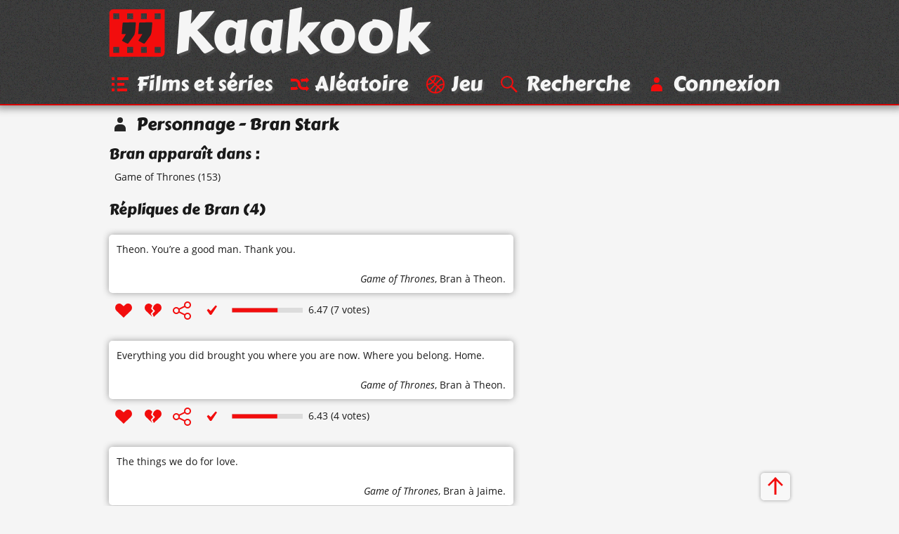

--- FILE ---
content_type: text/html; charset=UTF-8
request_url: https://www.kaakook.fr/perso-7561
body_size: 2049
content:
<!DOCTYPE html>
<html lang="fr">

<head>
	<meta charset="utf-8">
	<meta name="viewport" content="width=device-width, initial-scale=1.0, shrink-to-fit=no">
	<meta name="description" content="4 citations du personnage « Bran Stark ». Toutes les répliques du personnage « Bran Stark » classées d'après les votes des visiteurs.">
	<meta property="og:site_name" content="Kaakook">
	<meta property="og:title" content="Citations de Bran Stark (personnage) - Kaakook">
	<meta property="og:description" content="4 citations du personnage « Bran Stark ». Toutes les répliques du personnage « Bran Stark » classées d'après les votes des visiteurs.">
	<meta property="og:url" content="https://www.kaakook.fr/perso-7561">
	<title>Citations de Bran Stark (personnage) - Kaakook</title>
    <link rel="preload" href="/font/CarterOne-v11-Regular-Latin.woff2" as="font" type="font/woff2" crossorigin>
    <link rel="preload" href="/font/OpenSans-v17-Regular-Latin.woff2" as="font" type="font/woff2" crossorigin>
    <link rel="preload" href="/font/OpenSans-v17-Italic-Latin.woff2" as="font" type="font/woff2" crossorigin>
    <link rel="preload" href="/font/OpenSans-v17-Bold-Latin.woff2" as="font" type="font/woff2" crossorigin>
	<link rel="canonical" href="https://www.kaakook.fr/perso-7561">
	<link rel="icon" type="image/svg+xml" href="/img/logo-negative-crop.mini.svg">
	<link rel="apple-touch-icon" href="/img/apple-touch-icon.png">
	<link rel="stylesheet" href="https://www.kaakook.fr/css/style.1695564721.mini.css">
	<script async src="https://www.kaakook.fr/js/fonctions.1674075654.js"></script>
</head>

<body>

<header>
	<div>
		<a href="/"><svg><use xlink:href="/img/icons11.mini.svg#logo-negative"/></svg>Kaakook</a>
		<nav>
			<ul>
				<li><a href="/"><svg><title>Kaakook</title><use xlink:href="/img/icons11.mini.svg#logo-negative"/></svg></a></li><li><a href="/films"><svg><title>Films et séries</title><use xlink:href="/img/icons11.mini.svg#list"/></svg><span>Films et séries</span></a></li><li><a href="/random"><svg><title>Aléatoire</title><use xlink:href="/img/icons11.mini.svg#shuffle"/></svg><span>Aléatoire</span></a></li><li><a href="/jeu"><svg><title>Jeu</title><use xlink:href="/img/icons11.mini.svg#jeu"/></svg><span>Jeu</span></a></li><li><a href="/rechercher"><svg><title>Recherche</title><use xlink:href="/img/icons11.mini.svg#search"/></svg><span>Recherche</span></a></li><li><a href="/login"><svg><title>Connexion</title><use xlink:href="/img/icons11.mini.svg#user"/></svg><span>Connexion</span></a></li>
			</ul>
		</nav>
	</div>
</header>

<main>
	<h1><svg><use xlink:href="/img/icons11.mini.svg#user-black"/></svg>Personnage - Bran Stark</h1>
	<h2>Bran apparaît dans :</h2>
	<ul class="liste">
		<li><a href="/film-1950">Game of Thrones</a> (153)</li>
	</ul>
	<hr>
	<h2>Répliques de Bran (4)</h2>
	<article id="citation-30576">
		<script type="application/ld+json">
			{"@context": "http://schema.org/","@type": "Quotation","spokenByCharacter":{"@type":"Person","name":"Bran"},"text": "Theon. You’re a good man. Thank you.","datePublished": "2019-04-29","isPartOf": {"@type": "TVSeries","name": "Game of Thrones","dateCreated": "2011","director": {"@type": "Person","name": "David Benioff et D.B. Weiss"},"image": "https://www.kaakook.fr/img/affiche/moyen/affiche-1950.jpg"},"aggregateRating": {"@type": "AggregateRating","bestRating": "10","ratingCount": "7","ratingValue": "6.47"}}
		</script>
		<blockquote>
			<p>
				<a href="/citation-30576">Theon. You’re a good man. Thank you.</a>
			</p>
			<footer> 
				<cite><a href="/film-1950">Game of Thrones</a></cite>, <a href="/perso-7561">Bran</a> à Theon.
			</footer>
		</blockquote>
		<footer>
			<ul>
				<li id="vote_30576"><a href="#" title="J'aime" onclick="vote(30576,'true'); return false;"><svg><use xlink:href="/img/icons11.mini.svg#heart"/></svg></a></li><li><a href="#" title="J'aime pas" onclick="vote(30576,'false'); return false;"><svg><use xlink:href="/img/icons11.mini.svg#broken-heart"/></svg></a></li><li><a href="#" title="Partager cette citation" onclick="displaySocial(30576); return false;"><svg><use xlink:href="/img/icons11.mini.svg#social"/></svg></a></li><li><svg><use xlink:href="/img/icons11.mini.svg#checkmark"/></svg></li>
			</ul>
			<svg viewBox="0 0 101 7"><path d="M0,0l101,0 0,7L0,7z"/><path d="M0.5,0.5l64.7,0 0,6L0.5,6.5z"/></svg><span>6.47 (7 votes)</span>
		</footer>
		
		<hr>
	</article>
	<article id="citation-30574">
		<script type="application/ld+json">
			{"@context": "http://schema.org/","@type": "Quotation","spokenByCharacter":{"@type":"Person","name":"Bran"},"text": "Everything you did brought you where you are now. Where you belong. Home.","datePublished": "2019-04-29","isPartOf": {"@type": "TVSeries","name": "Game of Thrones","dateCreated": "2011","director": {"@type": "Person","name": "David Benioff et D.B. Weiss"},"image": "https://www.kaakook.fr/img/affiche/moyen/affiche-1950.jpg"},"aggregateRating": {"@type": "AggregateRating","bestRating": "10","ratingCount": "4","ratingValue": "6.43"}}
		</script>
		<blockquote>
			<p>
				<a href="/citation-30574">Everything you did brought you where you are now. Where you belong. Home.</a>
			</p>
			<footer> 
				<cite><a href="/film-1950">Game of Thrones</a></cite>, <a href="/perso-7561">Bran</a> à Theon.
			</footer>
		</blockquote>
		<footer>
			<ul>
				<li id="vote_30574"><a href="#" title="J'aime" onclick="vote(30574,'true'); return false;"><svg><use xlink:href="/img/icons11.mini.svg#heart"/></svg></a></li><li><a href="#" title="J'aime pas" onclick="vote(30574,'false'); return false;"><svg><use xlink:href="/img/icons11.mini.svg#broken-heart"/></svg></a></li><li><a href="#" title="Partager cette citation" onclick="displaySocial(30574); return false;"><svg><use xlink:href="/img/icons11.mini.svg#social"/></svg></a></li><li><svg><use xlink:href="/img/icons11.mini.svg#checkmark"/></svg></li>
			</ul>
			<svg viewBox="0 0 101 7"><path d="M0,0l101,0 0,7L0,7z"/><path d="M0.5,0.5l64.3,0 0,6L0.5,6.5z"/></svg><span>6.43 (4 votes)</span>
		</footer>
		
		<hr>
	</article>
	<article id="citation-30548">
		<script type="application/ld+json">
			{"@context": "http://schema.org/","@type": "Quotation","spokenByCharacter":{"@type":"Person","name":"Bran"},"text": "The things we do for love.","datePublished": "2019-04-23","isPartOf": {"@type": "TVSeries","name": "Game of Thrones","dateCreated": "2011","director": {"@type": "Person","name": "David Benioff et D.B. Weiss"},"image": "https://www.kaakook.fr/img/affiche/moyen/affiche-1950.jpg"},"aggregateRating": {"@type": "AggregateRating","bestRating": "10","ratingCount": "4","ratingValue": "5.71"}}
		</script>
		<blockquote>
			<p>
				<a href="/citation-30548">The things we do for love.</a>
			</p>
			<footer> 
				<cite><a href="/film-1950">Game of Thrones</a></cite>, <a href="/perso-7561">Bran</a> à Jaime.
			</footer>
		</blockquote>
		<footer>
			<ul>
				<li id="vote_30548"><a href="#" title="J'aime" onclick="vote(30548,'true'); return false;"><svg><use xlink:href="/img/icons11.mini.svg#heart"/></svg></a></li><li><a href="#" title="J'aime pas" onclick="vote(30548,'false'); return false;"><svg><use xlink:href="/img/icons11.mini.svg#broken-heart"/></svg></a></li><li><a href="#" title="Partager cette citation" onclick="displaySocial(30548); return false;"><svg><use xlink:href="/img/icons11.mini.svg#social"/></svg></a></li><li><svg><use xlink:href="/img/icons11.mini.svg#checkmark"/></svg></li>
			</ul>
			<svg viewBox="0 0 101 7"><path d="M0,0l101,0 0,7L0,7z"/><path d="M0.5,0.5l57.1,0 0,6L0.5,6.5z"/></svg><span>5.71 (4 votes)</span>
		</footer>
		
		<hr>
	</article>
	<article id="citation-30550">
		<script type="application/ld+json">
			{"@context": "http://schema.org/","@type": "Quotation","spokenByCharacter":[{"@type":"Person","name":"Jaime"},{"@type":"Person","name":"Bran"}],"text": "- What about afterwards?
- How do you know there is an afterwards?","datePublished": "2019-04-23","isPartOf": {"@type": "TVSeries","name": "Game of Thrones","dateCreated": "2011","director": {"@type": "Person","name": "David Benioff et D.B. Weiss"},"image": "https://www.kaakook.fr/img/affiche/moyen/affiche-1950.jpg"},"aggregateRating": {"@type": "AggregateRating","bestRating": "10","ratingCount": "6","ratingValue": "5.63"}}
		</script>
		<blockquote>
			<p>
				<a href="/citation-30550">- What about afterwards?<br>
- How do you know there is an afterwards?</a>
			</p>
			<footer> 
				<cite><a href="/film-1950">Game of Thrones</a></cite>, <a href="/perso-5224">Jaime</a> et <a href="/perso-7561">Bran</a>.
			</footer>
		</blockquote>
		<footer>
			<ul>
				<li id="vote_30550"><a href="#" title="J'aime" onclick="vote(30550,'true'); return false;"><svg><use xlink:href="/img/icons11.mini.svg#heart"/></svg></a></li><li><a href="#" title="J'aime pas" onclick="vote(30550,'false'); return false;"><svg><use xlink:href="/img/icons11.mini.svg#broken-heart"/></svg></a></li><li><a href="#" title="Partager cette citation" onclick="displaySocial(30550); return false;"><svg><use xlink:href="/img/icons11.mini.svg#social"/></svg></a></li><li><svg><use xlink:href="/img/icons11.mini.svg#checkmark"/></svg></li>
			</ul>
			<svg viewBox="0 0 101 7"><path d="M0,0l101,0 0,7L0,7z"/><path d="M0.5,0.5l56.3,0 0,6L0.5,6.5z"/></svg><span>5.63 (6 votes)</span>
		</footer>
		
		<hr>
	</article>
	<a class="up" href="#"><svg><title>Haut de page</title><use xlink:href="/img/icons11.mini.svg#up"/></svg></a>
</main>

<footer>
	<div>
		<ul>
			<li><a href="/tags">Tags</a></li><li><a href="/tops">Tops</a></li><li><a href="/more/liens">Liens</a></li><li><a href="/more/partenariat">Partenariat</a></li><li><a href="/more/last">Dernières</a></li><li><a href="/sagas">Sagas</a></li><li><a href="/persos">Perso</a></li><li><a href="/more/faq">À propos</a></li><li class="menu-spare"><a href="/more/mosaique">Mosaïque</a></li><li><a href="/proposer">Proposer</a></li><li><a href="/mentions-legales">Mentions légales</a></li>
		</ul>
	</div>
</footer>

</body>

</html>


--- FILE ---
content_type: text/css
request_url: https://www.kaakook.fr/css/style.1695564721.mini.css
body_size: 3174
content:
body,html{height:100%}dd,dt{display:inline}.tags a:hover,.up,a.current,article>footer a:hover,main nav a:hover{box-shadow:0 0 5px var(--color-box-shadow)}body>header nav svg,header>div>a>svg{vertical-align:sub;margin-right:.4rem}#banner,.video iframe,section img{max-width:100%}.aside-tags,.details,hr{clear:both}.tags a,blockquote{background-color:var(--color-back)}body,table{border-collapse:collapse}.rang,dt,main>nav a{font-weight:700}#fen_js,blockquote{box-shadow:0 0 10px var(--color-box-shadow)}@font-face{font-family:'Carter One';font-style:normal;font-weight:400;font-display:swap;src:local('Carter One'),local('CarterOne'),url(../font/CarterOne-v11-Regular-Latin.woff2) format('woff2'),url(../font/CarterOne-v11-Regular-Latin.woff) format('woff'),url(../font/CarterOne-v11-Regular-Latin.ttf) format('truetype');unicode-range:U+0000-00FF,U+0131,U+0152-0153,U+02BB-02BC,U+02C6,U+02DA,U+02DC,U+2000-206F,U+2074,U+20AC,U+2122,U+2191,U+2193,U+2212,U+2215,U+FEFF,U+FFFD}@font-face{font-family:'Open Sans';font-weight:400;font-style:normal;font-display:swap;src:local('Open Sans Regular'),local('OpenSans-Regular'),url(../font/OpenSans-v17-Regular-Latin.woff2) format('woff2'),url(../font/OpenSans-v17-Regular-Latin.woff) format('woff'),url(../font/OpenSans-v17-Regular-Latin.ttf) format('truetype');unicode-range:U+0000-00FF,U+0131,U+0152-0153,U+02BB-02BC,U+02C6,U+02DA,U+02DC,U+2000-206F,U+2074,U+20AC,U+2122,U+2191,U+2193,U+2212,U+2215,U+FEFF,U+FFFD}@font-face{font-family:'Open Sans';font-weight:400;font-style:italic;font-display:swap;src:local('Open Sans Italic'),local('OpenSans-Italic'),url(../font/OpenSans-v17-Italic-Latin.woff2) format('woff2'),url(../font/OpenSans-v17-Italic-Latin.woff) format('woff'),url(../font/OpenSans-v17-Italic-Latin.ttf) format('truetype');unicode-range:U+0000-00FF,U+0131,U+0152-0153,U+02BB-02BC,U+02C6,U+02DA,U+02DC,U+2000-206F,U+2074,U+20AC,U+2122,U+2191,U+2193,U+2212,U+2215,U+FEFF,U+FFFD}@font-face{font-family:'Open Sans';font-weight:700;font-style:normal;font-display:swap;src:local('Open Sans Bold'),local('OpenSans-Bold'),url(../font/OpenSans-v17-Bold-Latin.woff2) format('woff2'),url(../font/OpenSans-v17-Bold-Latin.woff) format('woff'),url(../font/OpenSans-v17-Bold-Latin.ttf) format('truetype');unicode-range:U+0000-00FF,U+0131,U+0152-0153,U+02BB-02BC,U+02C6,U+02DA,U+02DC,U+2000-206F,U+2074,U+20AC,U+2122,U+2191,U+2193,U+2212,U+2215,U+FEFF,U+FFFD}*{box-sizing:border-box}article,aside,blockquote,body,dd,div,dl,dt,footer,form,h1,h2,h3,header,html,input,li,main,nav,ol,p,pre,textarea,ul{margin:0;padding:0}h2,h3{margin:.8rem 0 .4rem}html{font-size:100%;line-height:1.4}:root{--color-main:hsl(0, 95%, 43%);--color-main-lighter:hsl(0, 95%, 70%);--color-main-text:hsl(0, 0%, 10%);--color-back-darker:hsl(0, 0%, 96%);--color-back:hsl(0, 0%, 100%);--color-main-shadow:hsla(0, 0%, 33%, .8);--color-perso:hsl(0, 0%, 33%);--color-box-shadow:hsl(0, 0%, 60%);--marque-font-size:4.9rem;--logo-size:4.9rem;--menu-header-font-size:1.5rem;--main-width:62rem;--main-padding:0 0.7rem}body{display:table;margin:0 auto;width:100%;font-size:.875em;font-family:'Open Sans',sans-serif;background-color:#ededed;background-color:var(--color-back-darker);color:#262626;color:var(--color-main-text)}body>footer,body>header,h1,h2,h3,main>blockquote{font-family:'Carter One',sans-serif}img{border:none}.up,blockquote{border-radius:5px}#affiche,.details>img{float:left;margin-right:.6rem;width:90px;height:120px}#user,.up,article>nav{float:right}#banner{display:block;margin:auto;max-height:270px}body>footer ul{float:left;font-size:1.2em}article>footer>ul{display:inline-block;margin-top:4px}.avantages>li,.liste>li,.tags a,article>footer a,main,main nav a{display:block}main>dl,main>header dl,main>nav>ul{margin:.5rem 0}dl dl>dt{margin-left:1.5rem}dd+dd:before{content:" | "}dt:after{content:" : "}.footer-spare,form .left>label,li{display:inline-block}li{list-style:none;margin:.3rem}.liste>li{margin:.5rem}.avantages>li{margin:.3rem .5rem}a{text-decoration:none;color:#d60505;color:var(--color-main);transition:.2s ease-out}a:hover,ul.liste a:hover{color:#fb6a6a;color:var(--color-main-lighter);transition:.2s ease-out}body>footer a,body>header a{color:#ededed;color:var(--color-back-darker)}body>header li a{font-size:var(--menu-header-font-size)}.picture a{padding-left:.4rem}aside>ul a,blockquote a,ul.liste a{color:var(--color-main-text)}.errors a,main>nav a:hover{color:var(--color-main)}.tags a{padding:3px;color:var(--color-main)}main>nav a{width:1.6rem;text-align:center;font-size:1.3rem}.up{position:sticky;bottom:.5rem;padding:.2rem .3rem 0;background-color:hsla(0,0%,100%,.3);margin-bottom:.5rem}#manage_tags>h2>a{font-size:1.4rem;padding:0 .4rem}svg{height:2rem;width:2rem}header>div>a>svg{height:var(--logo-size);width:var(--logo-size)}body>footer svg{margin-right:-.9rem;vertical-align:bottom}h1>svg{margin-right:.4rem;vertical-align:bottom}#user_pref svg,.picture svg,article>footer svg,main>ul svg{vertical-align:middle}article>footer>svg>path:first-child{fill:#000;fill-opacity:0.1}article>footer>svg>path:last-child{fill:#F20D0D}body>footer,body>header{background-image: url("[data-uri]");box-shadow:0 0 10px 5px #999;box-shadow:0 0 10px 5px var(--color-box-shadow)}body>footer{display:table-row;height:1px;width:100%;border-top:2px solid #f20c0c;border-top:2px solid var(--color-main)}body>header{width:100%;border-bottom:2px solid #f20c0c;border-bottom:2px solid var(--color-main);text-shadow:3px 3px 2px hsla(0,0%,33%,.8);text-shadow:3px 3px 2px var(--color-main-shadow)}footer>div,header>div{margin:0 auto;max-width:62rem;max-width:var(--main-width)}h1,h2,h3{font-weight:400}h1{margin:.6rem 0;font-size:1.5rem}h2{font-size:1.3rem}h3{font-size:1.1rem}.video iframe{width:504px;height:284px}main{margin:0 auto 1rem;padding:var(--main-padding);max-width:38rem}body>footer li,body>header li{margin:.3rem .45rem}.menu-spare,article>footer>span,body>header nav span,header>div>a{display:none}article>nav>ul{margin-top:4px}article>footer>svg{margin:0 8px 1px 4px;height:7px;width:auto;display:none}header>div>a{margin:0 .4rem;font-size:var(--marque-font-size);line-height:1.1}@media screen and (min-width:28em){.menu-spare{display:inline-block}.footer-spare{display:none}}@media screen and (min-width:34em){article>footer>span{display:inline}}@media screen and (min-width:40em){body>header li:first-child,body>header nav svg{display:none}body>header nav span,header>div>a{display:inline}}@media screen and (min-width:60em){#user_pref,article>footer,blockquote{width:36rem}:root{--marque-font-size:6em;--logo-size:5.6rem;--menu-header-font-size:1.8rem}main{max-width:62rem;max-width:var(--main-width)}body>footer li,body>header li{margin:.5rem .7rem}article>footer>svg,body>header nav svg{display:inline}blockquote{float:left}article>nav{float:none;margin:0 0 0 37rem}.aside-tags{clear:none;margin:0 0 0 37rem}article>nav>ul{margin-top:0}}.thumb,article>footer,form .left{float:left}main>article,main>header{margin:1.3rem 0}hr{visibility:hidden}blockquote>p{padding:.7rem}blockquote>footer{padding:.7rem;text-align:right}blockquote b{font-style:normal;color:var(--color-perso)}table{margin:.6em auto}td,th{padding:.6em;border:1px solid #ddd}tr:nth-child(2n){background-color:#ededed}tr:nth-child(odd){background-color:#f4f4f4}caption{margin-top:.4em;caption-side:bottom}input[type=submit]{display:block;background-color:var(--color-main);color:#fff;padding:.5em 1em;border:none;border-radius:4px;cursor:pointer;margin:auto}input[type=submit]:hover{background-color:var(--color-main-lighter)}form>.row{clear:left}form>.row>p{padding:.5em 1em}input[type=email],input[type=password],input[type=text],textarea{width:100%;padding:.5em;border:1px solid #ccc;border-radius:4px}form .left>label{padding:.5em 0;font-weight:700}form .left>label[for=captcha]{padding:0}form .left>b:after,form .left>label:after{content:" :"}form .left{text-align:right;width:25%;padding:1em .5em}form .right{float:left;width:75%;padding:1em 1em 1em 0}@media screen and (max-width:40em){h3,input[type=submit]{display:inline-block}form .left,form .right{width:100%;text-align:left;padding:0}input[type=submit]{width:100%;margin-top:1em}form .right>p{padding:.5em 1em}}main>blockquote{clear:left;width:auto;font-size:2rem;margin:1.7rem 1rem 2rem;background-color:var(--color-back-darker);border-radius:0;box-shadow:none}.error{font-size:1rem;margin:1rem 2rem}pre{background-color:#ddd;margin:6px 20px;padding:6px}#___gcse_0 *{box-sizing:content-box}#user{margin-top:.5em}#user_pref>a{padding:.2rem}#user_pref>a:last-child{float:right;padding-top:0;margin-top:-5px}.section-comments>article>p{padding:.5em 0 1.5em .8em}article>p{padding:.1em 0 .3em}div.video{text-align:center;margin:.5em 0 .3em}#banner+p{text-align:center;padding:1em 0}.thumb{margin:0 .5em 0 0}#fen_js{position:fixed;background-color:#fff;opacity:.95;border:1px solid var(--color-main-lighter);max-height:90%;max-width:95%}#fen_js>p:first-child{margin:.5em 2em .5em .5em}#fen_js>p:last-child{margin:.5em;text-align:center}#fen_js>p:last-child>a{margin:.3em}#fen_js>a{position:absolute;width:12px;height:12px;top:0;right:0;margin:.5em;opacity:.6;background:linear-gradient(45deg,transparent 45%,var(--color-main-text) 45% 55%,transparent 55%),linear-gradient(-45deg,transparent 45%,var(--color-main-text) 45% 55%,transparent 55%)}#fen_js>a:hover{opacity:1}.fen_js_big{overflow-y:scroll}#input_new_list{width:auto;padding:.3em}#button_new_list{cursor:pointer;margin-left:.2em}


--- FILE ---
content_type: image/svg+xml
request_url: https://www.kaakook.fr/img/icons11.mini.svg
body_size: 2394
content:
<svg xmlns="http://www.w3.org/2000/svg" xmlns:xlink="http://www.w3.org/1999/xlink"><symbol id="q"><path d="M5.54 10.66q-.09-.05-.14-.06l-.14-.07-.27-.13-.52-.29q-.25-.14-.25-.23l.02-.06.48-.74q.25-.4.48-.81l-.67-.01h-.14l-.18-.01q-.07-.02-.07-.07v-.02l.05-.53.03-.3.01-.16.01-.09.01-.1.02-.19.02-.36.06-.63q.02-.26.05-.36.04-.1.18-.12h.75l.77-.01.76-.01h.73q.13 0 .13.19l-.16 1.95-.05.3-.04.22-.05.19-.06.22q-.05.12-.16.3t-.26.38l-.3.42-.28.4-.24.32-.13.18-.06.09-.08.1-.1.09q-.06.04-.11.04l-.09-.02z"/></symbol><symbol id="p"><path d="M1 3a1 1 0 0 1 1-1h13v11a1 1 0 0 1-1 1H1zm1 0v1.5h1.5V3zm3.5 0v1.5H7V3zM9 3v1.5h1.5V3zm3.5 0v1.5H14V3zM2 11.5V13h1.5v-1.5zm3.5 0V13H7v-1.5zm3.5 0V13h1.5v-1.5zm3.5 0V13H14v-1.5z"/></symbol><symbol id="c"><path d="m11 4.25-3.5 4-1.75-1.5-1 1L7 11h1l4-6z"/></symbol><symbol id="s"><path d="M13 10h-2a2 2 0 0 1-2-2 4 4 0 0 0-4-4H2v2h3a2 2 0 0 1 2 2 4 4 0 0 0 4 4h2v1l2-2-2-2v1zm-2-4h2v1l2-2-2-2v1h-2c-.84 0-1.62.26-2.27.71.45.51.79 1.1 1 1.76.35-.29.79-.47 1.27-.47zm-6 4H2v2h3c.84 0 1.62-.26 2.27-.71a4.88 4.88 0 0 1-1-1.76c-.35.29-.79.47-1.27.47z"/></symbol><symbol id="fq"><path d="M10.49 6.97c-.2.31-.51.59-.94.87-.35.23-.58.4-.67.51a.54.54 0 0 0-.14.38V9H7.15v-.44c0-.34.07-.62.21-.85.14-.23.38-.46.74-.68.27-.19.47-.34.6-.49.12-.14.18-.3.18-.48a.37.37 0 0 0-.2-.34.88.88 0 0 0-.51-.13c-.52 0-1.13.19-1.83.55l-.72-1.41A5.36 5.36 0 0 1 8.31 4c.77 0 1.38.17 1.81.51.44.34.65.8.65 1.38.01.42-.09.78-.28 1.08"/><circle cx="8" cy="11" r="1"/></symbol><symbol id="sg"><path d="M1 3a1 1 0 0 1 1-1h13v11a1 1 0 0 1-1 1H1zm1 0v1.5h1.5V3zm3.5 0v1.5H7V3zM9 3v1.5h1.5V3zm3.5 0v1.5H14V3zM2 11.5V13h1.5v-1.5zm3.5 0V13H7v-1.5zm3.5 0V13h1.5v-1.5zm3.5 0V13H14v-1.5zM4.5 8v1h1V8zm3 0v1h1V8zm3 0v1h1V8z"/></symbol><symbol id="j"><path fill="none" d="M8 2a6 6 0 0 1 0 12A6 6 0 0 1 8 2m0 0a6 6 0 0 1-6 6m6 6a6 6 0 0 1 6-6M4 4l8 8m-8 0 8-8"/></symbol><symbol id="u"><path d="M8 7a2 2 0 0 0 0-4 2 2 0 0 0 0 4M7 8a3 3 0 0 0-3 3v2h8v-2a3 3 0 0 0-3-3z"/></symbol><symbol id="broken-heart" viewBox="0 0 16 16"><path fill="#f20d0d" d="M4.69 3a2.8 2.8 0 0 0-1.97 1 3.1 3.1 0 0 0 .22 4.22l4.43 4.19-.9-2-.13-.32.22-.25 1.47-1.53-1.28-1.47-.22-.25.13-.28.78-1.87-.69-.66A2.8 2.8 0 0 0 4.69 3m6.62 0a2.8 2.8 0 0 0-2.06.78l-.72.69-.82 1.94L9.09 8l.28.34-.31.35-1.56 1.59 1 2.25 4.56-4.31A3.1 3.1 0 0 0 13.28 4a2.8 2.8 0 0 0-1.97-1"/></symbol><symbol id="checkmark" viewBox="0 0 16 16"><use fill="#f20d0d" xlink:href="#c"/></symbol><symbol id="checkmark-empty" viewBox="0 0 16 16"><use stroke="#f20d0d" stroke-width=".5" fill="none" xlink:href="#c"/></symbol><symbol id="checkmark-empty-dashed" viewBox="0 0 16 16"><use stroke="#f20d0d" stroke-width=".5" fill="none" stroke-dasharray="1.4 1.5" xlink:href="#c"/></symbol><symbol id="list-user" viewBox="0 0 16 16"><path stroke="#f20d0d" stroke-width="2" d="M3 4h10M3 8h7m-7 4h9"/></symbol><symbol id="list-user-plus" viewBox="0 0 16 16"><path stroke="#f20d0d" stroke-width="2" d="M2 3h8M2 7h6m-6 4h4m2 0h6m-3-3v6"/></symbol><symbol id="list-user-moins" viewBox="0 0 16 16"><path stroke="#f20d0d" stroke-width="2" d="M2 4h8M2 8h6m-6 4h4m2 0h6"/></symbol><symbol id="list-user-cross" viewBox="0 0 16 16"><path stroke="#f20d0d" stroke-width="2" d="M2 3h8M2 7h6m-6 4h4.5m2.4-2.1 4.2 4.2m-4.2 0 4.2-4.2"/></symbol><symbol id="faq" viewBox="0 0 16 16"><use fill="#f20d0d" xlink:href="#fq"/></symbol><symbol id="faq-black" viewBox="0 0 16 16"><use fill="#262626" xlink:href="#fq"/></symbol><symbol id="movie" viewBox="0 0 16 16"><use fill="#f20d0d" xlink:href="#p"/></symbol><symbol id="movie-black" viewBox="0 0 16 16"><use fill="#262626" xlink:href="#p"/></symbol><symbol id="saga" viewBox="0 0 16 16"><use fill="#f20d0d" xlink:href="#sg"/></symbol><symbol id="saga-black" viewBox="0 0 16 16"><use fill="#262626" xlink:href="#sg"/></symbol><symbol id="heart" viewBox="0 0 16 16"><path fill="#f20d0d" d="M8 13 2.94 8.21a3.1 3.1 0 0 1-.21-4.22 2.73 2.73 0 0 1 4.01-.22L8 4.96l1.26-1.19c1.17-1.1 2.96-1 4.01.22a3.1 3.1 0 0 1-.21 4.22z"/></symbol><symbol id="jeu" viewBox="0 0 16 16"><use stroke="#f20d0d" xlink:href="#j"/></symbol><symbol id="jeu-black" viewBox="0 0 16 16"><use stroke="#262626" xlink:href="#j"/></symbol><symbol id="link-black" viewBox="0 0 16 16"><path id="b" fill="#262626" d="M6 5.71A2.5 2.5 0 0 0 4.5 8v3a2.5 2.5 0 0 0 5 0V8A2.5 2.5 0 0 0 8 5.71v1.17A1.5 1.5 0 0 1 8.5 8v3a1.5 1.5 0 0 1-3 0V8A1.5 1.5 0 0 1 6 6.88z"/><use xlink:href="#b" transform="rotate(180 8 8)"/></symbol><symbol id="list" viewBox="0 0 16 16"><path stroke="#f20d0d" stroke-width="2" d="M2 4h2m2 0h8M2 8h2m2 0h5m-9 4h2m2 0h7"/></symbol><symbol id="list-black" viewBox="0 0 16 16"><path stroke="#262626" stroke-width="2" d="M2 4h2m2 0h8M2 8h2m2 0h5m-9 4h2m2 0h7"/></symbol><symbol id="logo" viewBox="0 0 16 16"><use fill="#262626" xlink:href="#p"/><use fill="#f20d0d" xlink:href="#q"/><use x="4.17" fill="#f20d0d" xlink:href="#q"/></symbol><symbol id="logo-negative" viewBox="0 0 16 16"><use fill="#f20d0d" xlink:href="#p"/><use fill="#262626" xlink:href="#q"/><use x="4.17" fill="#262626" xlink:href="#q"/></symbol><symbol id="mosaique-black" viewBox="0 0 16 16"><path stroke="#262626" fill="none" d="M4 2h8v9h-2v3H4zv3h8v3H4v3h6V2H8v12H6V2"/></symbol><symbol id="next" viewBox="0 0 16 16"><path d="M8.5 3 14 8.5M8.5 13 14 7.5M13 8H2" stroke="#f20d0d" stroke-width="1.41"/></symbol><symbol id="propose-black" viewBox="0 0 16 16"><path fill="#262626" d="m10 2.5-7 7V13h3.5l7-7zM10 4l.75.75L6.1 9.4l-.75-.75zm-4 8-2-2 1-1 .75.75.5.5L7 11zm.6-2.1 4.65-4.65L12 6l-4.65 4.65z"/></symbol><symbol id="quotes-black" fill="#262626" viewBox="0 0 16 16"><use xlink:href="#q"/><use x="4.17" xlink:href="#q"/></symbol><symbol id="search" viewBox="0 0 16 16"><g stroke="#f20d0d"><circle fill="none" cx="6.5" cy="6.5" r="4"/><path stroke-width="1.41" d="m9.5 9.5 4 4"/></g></symbol><symbol id="search-black" viewBox="0 0 16 16"><g stroke="#262626"><circle fill="none" cx="6.5" cy="6.5" r="4"/><path stroke-width="1.41" d="m9.5 9.5 4 4"/></g></symbol><symbol id="shuffle" viewBox="0 0 16 16"><use fill="#f20d0d" xlink:href="#s"/></symbol><symbol id="shuffle-black" viewBox="0 0 16 16"><use fill="#262626" xlink:href="#s"/></symbol><symbol id="tag-black" viewBox="0 0 16 16"><path fill="#262626" d="M8 4h4v4l-6 6-4-4zm1 2a1 1 0 0 0 2 0 1 1 0 0 0-2 0"/></symbol><symbol id="top-black" viewBox="0 0 16 16"><path fill="#262626" d="M2 7.5h4v-1h4V8h4v2H2z"/></symbol><symbol id="up" viewBox="0 0 16 16"><path d="M3 7.5 8.5 2M13 7.5 7.5 2M8 3v11" stroke="#f20d0d" stroke-width="1.41"/></symbol><symbol id="user" viewBox="0 0 16 16"><use fill="#f20d0d" xlink:href="#u"/></symbol><symbol id="user-black" viewBox="0 0 16 16"><use fill="#262626" xlink:href="#u"/></symbol><symbol id="users-black" viewBox="0 0 16 16"><path fill="#262626" d="M4.5 7a1 1 0 0 0 0-2 1 1 0 0 0 0 2M4 8a2 2 0 0 0-2 2v1h5v-1a2 2 0 0 0-2-2zm7.5-1a1 1 0 0 0 0-2 1 1 0 0 0 0 2M11 8a2 2 0 0 0-2 2v1h5v-1a2 2 0 0 0-2-2z"/></symbol><symbol id="warning" viewBox="0 0 16 16"><path fill="#f20d0d" d="M15.6 11.3 9.7 1.6a1.9 1.9 0 0 0-3.4 0L.4 11.3A1.8 1.8 0 0 0 2 14h12a1.8 1.8 0 0 0 1.6-2.7zM8 12a1 1 0 0 1 0-2 1 1 0 0 1 0 2zm.7-3H7.3l-.4-5h2.2z"/></symbol><symbol id="clock-black" viewBox="0 0 16 16"><path stroke="#262626" fill="none" d="M8 2a6 6 0 0 1 0 12A6 6 0 0 1 8 2m0 1.5V8l3.46 2"/></symbol><symbol id="image" viewBox="0 0 16 16"><path fill="#f20d0d" d="m11 5-1-2H6L5 5 1 6v7h14V6zm-3 7a3 3 0 0 1 0-7 3 3 0 0 1 0 7v-1a2 2 0 1 0 0-5 2 2 0 1 0 0 5M4 3.5H2v1.25l2-.5z"/></symbol><symbol id="blog-black" viewBox="0 0 16 16"><g stroke="#262626"><path stroke-linejoin="round" fill="none" d="M3 2h10v12H3zm1.5 2h3m-3 2h3m-3 2h7m-7 2h7m-7 2h5"/><path fill="#262626" d="M9 4h2v2H9z"/></g></symbol><symbol id="social" viewBox="0 0 16 16"><path stroke="#f20D0D" fill="none" d="M2 8a2 2 0 0 1 4 0 2 2 0 0 1-4 0m8-4a2 2 0 0 1 4 0 2 2 0 0 1-4 0m0 8a2 2 0 0 1 4 0 2 2 0 0 1-4 0m0-1L6 9m0-2 4-2"/></symbol><symbol id="pinterest-share" viewBox="0 0 16 16"><path fill="#C9232D" d="M8 2a6 6 0 0 0-2.41 11.5c-.01-.42 0-.92.11-1.38l.77-3.27s-.19-.38-.19-.95c0-.89.51-1.55 1.15-1.55.55 0 .81.41.81.9 0 .55-.35 1.37-.53 2.13-.15.64.32 1.16.95 1.16 1.14 0 1.91-1.46 1.91-3.19 0-1.31-.88-2.3-2.5-2.3a2.84 2.84 0 0 0-2.95 2.87c0 .53.16.89.4 1.18.11.14.13.19.09.34l-.12.48c-.04.15-.16.2-.3.15-.84-.34-1.23-1.27-1.23-2.29 0-1.7 1.44-3.75 4.29-3.75 2.29 0 3.8 1.66 3.8 3.44 0 2.36-1.3 4.11-3.24 4.11-.64 0-1.26-.35-1.46-.75 0 0-.34 1.38-.42 1.65-.15.45-.4.91-.62 1.27A6 6 0 1 0 8 2Z"/></symbol></svg>